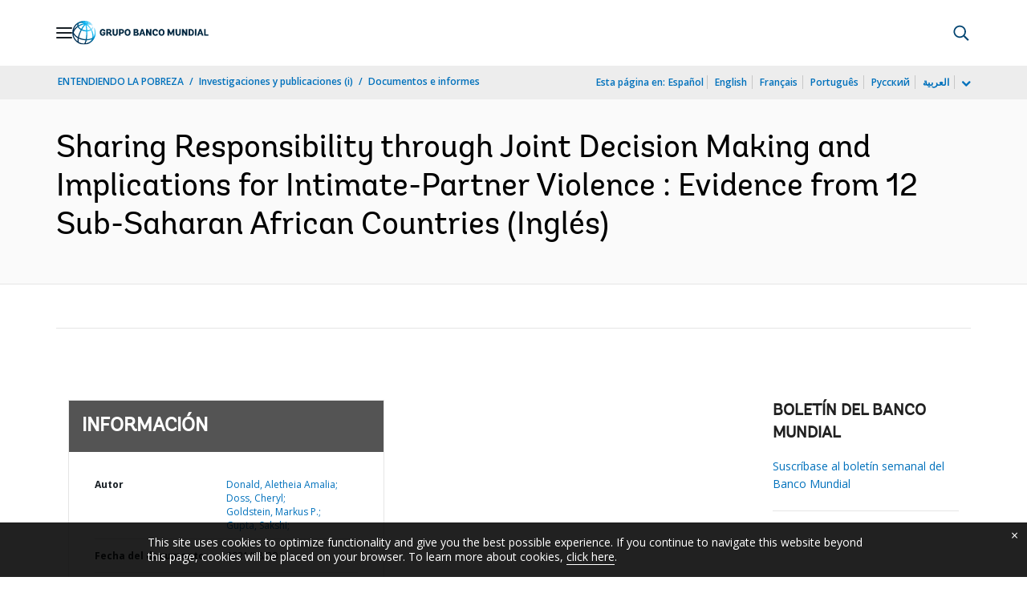

--- FILE ---
content_type: application/xml; charset=utf-8
request_url: https://search.worldbank.org/api/v3/wds?format=xml&fl=display_title,lang&guid=255851630330267060&apilang=es
body_size: 953
content:
<?xml version="1.0" encoding="UTF-8" standalone="yes"?>
<documents rows="10" os="0" page="1" total="1">
  <doc id="33375777">
    <id>33375777</id>
    <lang>Inglés</lang>
    <entityids>
      <entityid>090224b088920b70_1_0</entityid>
    </entityids>
    <abstracts>Intimate partner violence affects 36 percent of women in Sub-Saharan Africa. This paper examines the relationship between decision making within couples and the incidence of intimate partner violence across 12 African countries. Using the wife’s responses to survey questions, the analysis finds that compared with joint decision making, sole decision making by the husband is associated with a 3.3 percentage point higher incidence of physical intimate partner violence in the last year, while sole decision making by the wife is associated with a 10 percentage point higher incidence. Similar patterns hold for emotional and sexual violence. When the husband’s report of decision making is included in the analysis, joint decision making emerges as protective only when spouses agree that decisions are made jointly. Notably, agreement on joint decision making is associated with lower intimate partner violence than agreement on decision making by the husband. Constructs undergirding common intimate partner violence theories, namely attitudes toward violence, similarity of preferences, marital capital, and bargaining, do not explain the relationship. The results are instead consistent with joint decision making as a mechanism that allows spouses to share responsibility and mitigate conflict if the decision is later regretted.</abstracts>
    <display_title>Sharing Responsibility through Joint Decision Making and Implications for Intimate-Partner Violence : Evidence from 12 Sub-Saharan African Countries</display_title>
    <pdfurl>http://documents.worldbank.org/curated/en/255851630330267060/pdf/Sharing-Responsibility-through-Joint-Decision-Making-and-Implications-for-Intimate-Partner-Violence-Evidence-from-12-Sub-Saharan-African-Countries.pdf</pdfurl>
    <guid>255851630330267060</guid>
    <url>https://documentos.bancomundial.org/curated/es/255851630330267060</url>
  </doc>
</documents>